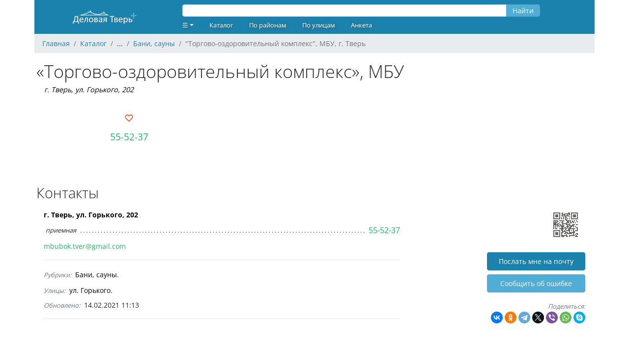

--- FILE ---
content_type: text/html; charset=UTF-8
request_url: https://ivolga.tv/org/2855
body_size: 5784
content:
<!DOCTYPE html>
<html xmlns="http://www.w3.org/1999/xhtml">
<head>
    <meta name="viewport" content="width=device-width,initial-scale=1,maximum-scale=1,user-scalable=no"/>
    <meta http-equiv="Content-Type" content="text/html; charset=UTF-8"/>
    <link rel="apple-touch-icon" sizes="180x180" href="/images/favicon/apple-touch-icon.png">
    <link rel="icon" type="image/png" sizes="32x32" href="/images/favicon/favicon-32x32.png">
    <link rel="icon" type="image/png" sizes="16x16" href="/images/favicon/favicon-16x16.png">
    <link rel="manifest" href="/images/favicon/site.webmanifest">
    <link rel="mask-icon" href="/images/favicon/safari-pinned-tab.svg" color="#1b81ad">
    <link rel="shortcut icon" href="/images/favicon/favicon.ico">
    <meta name="msapplication-TileColor" content="#ffffff">
    <meta name="msapplication-config" content="images/favicon/browserconfig.xml">
    <meta name="theme-color" content="#ffffff">
    
    <meta name="csrf-token" content="XN2oNSu7MBK47UHpyl51hhtGzFlbyq2voEiQRDhI">

        <title>&quot;Торгово-оздоровительный комплекс&quot;, МБУ, г. Тверь :: Деловая Тверь</title>
    <meta name="description" content="Торгово-оздоровительный комплекс МБУ. Адрес: г. Тверь, ул. Горького, 202. Телефон: 55-52-37. Рубрика: Бани, сауны." />
    <meta property="og:title" content="&quot;Торгово-оздоровительный комплекс&quot;, МБУ, г. Тверь"/>
    <meta property="og:description" content="Торгово-оздоровительный комплекс МБУ. Адрес: г. Тверь, ул. Горького, 202. Телефон: 55-52-37. Рубрика: Бани, сауны."/>
    <meta property="og:site_name" content="Деловая Тверь" />
    <meta property="og:url" content="https://ivolga.tv/org/2855" />
    <meta property="og:image" content="https://ivolga.tv/images/og.jpg" />
                <link rel="canonical" href="/org/2855" />
                <script src="https://ivolga.tv/js/app.js" defer></script>
        <script src="/js/ext.js"></script>
        <script>window.yaContextCb=window.yaContextCb||[]</script>
        <script src="https://yandex.ru/ads/system/context.js" async></script>
                <link href="https://ivolga.tv/css/app.css" rel="stylesheet">
    </head>
<body id="iv_body">
    <div id="iv_page" class="container px-0 mx-auto">
        <div id="iv_menu" class="sticky-top container">
            <div class="row bg-primary text-white align-items-center">
                <div class="col-lg-3 text-center">
                    <a href="/">
                        <img src="/images/logo-ivolga.svg" border="0" style="height: 50px;" alt="Деловая Тверь" title="Деловая Тверь">
                    </a>
                </div>
                <div class="col-lg-8">
                    <div class="row">
                                                    <div style="width: 100%;" class="mx-3">
<form method="GET" action="/search">
    <div class="input-group my-1">
        <input id="query" type="text" name="query" class="form-control" value="" style="height: 25px; margin-top: 5px">
        <div class="input-group-append">
            <button type="submit" class="btn btn-secondary" style="height: 25px; padding-top: 0; margin-top: 5px">Найти</button>
        </div>
    </div>
</form>
</div>
                                            </div>
                    <div class="row"><ul class="nav">
    <li class="nav-item dropdown">
        <a class="nav-link dropdown-toggle" data-toggle="dropdown"
           href="#" role="button" aria-haspopup="true" aria-expanded="false" style="text-decoration: none">☰</a>
        <div class="dropdown-menu  bg-primary">
                            <a class="dropdown-item" href="/register">Регистрация</a>
                <a class="dropdown-item" href="/login">Вход</a>
                                </div>
    </li>
    <li class="nav-item"><a href="/navigator" class="nav-link">Каталог</a></li>
        <li class="nav-item"><a href="/district" class="nav-link">По районам</a></li>
        <li class="nav-item"><a href="/street" class="nav-link">По улицам</a></li>
    <li class="nav-item"><a href="/forms/org" class="nav-link">Анкета</a></li>
</ul>
</div>
                </div>
                <div class="col-lg-1 text-lg-right text-center">
                </div>
            </div>
        </div>
                    <nav id="breadcrumb" aria-label="breadcrumb">
    <ol class="breadcrumb" itemscope itemtype="http://schema.org/BreadcrumbList">
                                <li class="breadcrumb-item" itemprop="itemListElement" itemscope itemtype="http://schema.org/ListItem">
                <a href="/" itemprop="item"><span itemprop="name">Главная</span></a>
                <meta itemprop="position" content="1" />
            </li>
                                            <li class="breadcrumb-item" itemprop="itemListElement" itemscope itemtype="http://schema.org/ListItem">
                <a href="/navigator" itemprop="item"><span itemprop="name">Каталог</span></a>
                <meta itemprop="position" content="2" />
            </li>
                                            <li class="breadcrumb-item">
                ...
            </li>
                                            <li class="breadcrumb-item" itemprop="itemListElement" itemscope itemtype="http://schema.org/ListItem">
                <a href="/navigator/1094" itemprop="item"><span itemprop="name">Бани, сауны</span></a>
                <meta itemprop="position" content="4" />
            </li>
                            <li class="breadcrumb-item active" aria-current="page">&quot;Торгово-оздоровительный комплекс&quot;, МБУ, г. Тверь</li>
    </ol>
</nav>
                        <div id="iv_content" class="px-1">
            <div itemscope itemtype="http://schema.org/Organization">
                            <h1 class="mb-0" itemprop="name">«Торгово-оздоровительный комплекс», МБУ</h1>
    <p class="address my-1 mb-3 ml-3 font-italic" style="font-size: 0.9rem">
        <span itemprop="address"><a href="geo:56.870671,35.879269">г. Тверь, ул. Горького, 202</a></span>
            </p>
    <div class="row mx-0 mt-2 mb-3 text-left">
        <div class="col-sm-12 col-lg-4 my-0">
            <div class="text-lg-center mt-lg-3"><a href=" /login " class="text-danger text-decoration-none"  style="font-size: 1.2rem">
    <i class="mdi mdi-heart-outline" title="Нравится"></i>
</a>

</div>
            <div class="phone text-lg-center my-1 mt-lg-2 mb-lg-2 overflow-hidden">
                <p class="my-0" style="font-size: 1.2rem" itemprop="telephone">
                    <a class="cellphone" onclick="yaCounter183226.reachGoal('tgm_call'); return true;" href="tel:+74822555237">55-52-37</a>
                </p>
            </div>
            <div class="text-lg-center my-1 mt-lg-2 mb-0 overflow-hidden">
                <p class="my-0" style="font-size: 1.2rem">
                    <a href="http://"></a>
                    <link itemprop="url" href="http://">
                </p>
            </div>
        </div>
        <div class="col-sm-12 col-lg-8">
            <div id="ya_map" class="my-3 my-lg-0" style="height: 150px;"></div>

        </div>
    </div>

    
    <h2 class="mt-3">Контакты</h2>
    <div class="row mx-0">
        <div class="col-sm-12 col-lg-8 org_full_contact">
                        <p class="adress"><a href="geo:56.870671,35.879269">г. Тверь, ул. Горького, 202</a></p><p class="phone"><span class="dtext">приемная</span><a onclick="yaCounter183226.reachGoal('tgm_call'); return true;" href="tel:+74822555237">55-52-37</a></p><p class="e-mail"><a href="mailto:mbubok.tver@gmail.com">mbubok.tver@gmail.com</a></p>
            <hr>
            <ul class="list-inline my-1 mx-0 overflow-auto mx-auto">
                <span class="text-small font-italic text-muted mr-1">Рубрики:</span>
                                    <li class="list-inline-with-separator text-nowrap" style="line-height: 2em;"><a href="/navigator/1094" class="black-link">Бани, сауны</a></li>
                            </ul>
                        <ul class="list-inline my-1 mx-0 overflow-auto mx-auto">
                <span class="text-small font-italic text-muted mr-1">Улицы:</span>
                                    <li class="list-inline-with-separator text-nowrap" style="line-height: 2em;"><a href="/street/53" class="black-link">ул. Горького</a></li>
                            </ul>
                        <div class="my-1 mx-0">
                <span class="text-small font-italic text-muted mr-1">Обновлено:</span> 14.02.2021 11:13
            </div>
                        <hr>
        </div>
        <div class="col-lg-4 col-sm-12 text-lg-right text-sm-left">
            <div class="d-none d-lg-block">
                <img src="/images/org/2855.gif" alt="Торгово-оздоровительный комплекс МБУ">
                <div class="mt-3 mb-2"><a class="btn btn-primary" rel="nofollow" style="width: 200px" href="/org/2855/email">Послать мне на почту</a></div>
                <div class="mt-2 mb-3"><a class="btn btn-secondary" rel="nofollow" style="width: 200px" href="/forms/error?org_id=2855">Cообщить об ошибке</a></div>
            </div>
            <div class="mt-1 mb-3">
                <span class="text-small font-italic text-muted">Поделиться:</span>
                <div class="ya-share2" data-curtain data-shape="round" data-services="vkontakte,facebook,odnoklassniki,telegram,twitter,viber,whatsapp,skype"></div>
            </div>
        </div>
    </div>

    <div class="my-3 text-center overflow-auto mx-auto">
                    <!-- Yandex.RTB R-A-2240945-1 -->
<div id="yandex_rtb_R-A-2240945-1">&nbsp;</div>
<script>window.yaContextCb.push(()=>{
  Ya.Context.AdvManager.render({
    renderTo: 'yandex_rtb_R-A-2240945-1',
    blockId: 'R-A-2240945-1',
    statId: 4,
  })
})</script><div class="text-extra-small text-muted"><img id="ext_327" onload="loadExt(327)" src="/images/point.gif" />Реклама</div>
            </div>

    
    
    <h2 class="mt-4 mb-2">Комментарии</h2>
    <div class="row mx-0">
        <div class="col-sm-12 col-lg-8">
            <div class="col-sm-12 text-center my-2 text-small font-italic text-muted">
		Комментариев пока нет.
	</div>
	<div class="col-sm-12 my-3 text-center">
				<a class="btn btn-primary" href="/login" rel="nofollow">Написать комментарий</a>
			</div>

        </div>
        <div class="col-lg-4 text-right d-none d-lg-block">
        </div>
    </div>

            <!--noindex-->
<h2 class="mt-5 mb-2">Похожие организации рядом</h2>
<div class="row mx-0">
    <div class="col-sm-12 col-lg-10">
		<hr class="hr-teaser">
                    <div class="org_teaser py-3 px-2">

<h3 class="mb-0" style="font-size: 1.2rem"><a href="/org/73">«Отдых», сауна</a></h3>
        <div class="row org_teaser_contact ml-3 mr-0">
            <div class="col-sm-7 address font-italic mt-1 px-0" style="font-size: 0.8rem;"><a href="geo:56.850870,35.870951">г. Тверь, ул. Баррикадная, 6</a></div>
            <div class="col-sm-5 phone text-right no-wrap" style="font-size: 1.1rem;"><a class="cellphone" onclick="yaCounter183226.reachGoal('tgm_call'); return true;" href="tel:+74822422349">42-23-49</a></div>
        </div>
                <div class="row org_teaser_badges ml-3 mr-0 mt-1 text-muted">
                                                                                    
        </div>
    </div>
<hr class="hr-teaser">
                    <div class="org_teaser py-3 px-2">

<h3 class="mb-0" style="font-size: 1.2rem"><a href="/org/2861">Душевой павильон N 1 банно-оздоровительного комплекса</a></h3>
        <div class="row org_teaser_contact ml-3 mr-0">
            <div class="col-sm-7 address font-italic mt-1 px-0" style="font-size: 0.8rem;"><a href="geo:56.856614,35.911339">г. Тверь, б-р Радищева, 40</a></div>
            <div class="col-sm-5 phone text-right no-wrap" style="font-size: 1.1rem;"><a class="cellphone" onclick="yaCounter183226.reachGoal('tgm_call'); return true;" href="tel:+74822348390">34-83-90</a></div>
        </div>
                <div class="row org_teaser_badges ml-3 mr-0 mt-1 text-muted">
                                                                <i class="mdi mdi-heart-outline" title="Нравится"></i><span class="ml-0 mr-3">&nbsp;1</span>
                                                
        </div>
    </div>
<hr class="hr-teaser">
                    <div class="org_teaser py-3 px-2">

<h3 class="mb-0" style="font-size: 1.2rem"><a href="/org/21754">«Солярис», сауна</a></h3>
        <div class="row org_teaser_contact ml-3 mr-0">
            <div class="col-sm-7 address font-italic mt-1 px-0" style="font-size: 0.8rem;"><a href="geo:56.858794,35.867960">г. Тверь, б-р Ногина, 7</a></div>
            <div class="col-sm-5 phone text-right no-wrap" style="font-size: 1.1rem;"><a class="cellphone" onclick="yaCounter183226.reachGoal('tgm_call'); return true;" href="tel:+74822451801">45-18-01</a></div>
        </div>
                    <div class="row org_teaser_promo mx-3 mt-1 mb-3 text-small text-muted font-italic">
                <div class="align-middle d-none d-lg-block col-lg-1 text-center mt-1">
                    <i class="mdi mdi-information-outline" style="font-size: 1.2rem;"></i>
                </div>
                <div class="col-sm-11" style="font-size: 0.7rem;">
                                            Тверь — сеть салонов красоты «Солярис» |
                                                                Солярий, сауны, спа, фитнесс-зал, косметология, массаж, маникюр, педикюр, макияж, парикмахерские услуги в Твери.
                                    </div>
            </div>
                <div class="row org_teaser_badges ml-3 mr-0 mt-1 text-muted">
                            <a href="http://www.solaris-beauty.ru" class="text-small mr-3">www.solaris-beauty.ru</a>
                                                                                    
        </div>
    </div>
<hr class="hr-teaser">
                    <div class="org_teaser py-3 px-2">

<h3 class="mb-0" style="font-size: 1.2rem"><a href="/org/22454">«Сауна на Пролетарке»</a></h3>
        <div class="row org_teaser_contact ml-3 mr-0">
            <div class="col-sm-7 address font-italic mt-1 px-0" style="font-size: 0.8rem;"><a href="geo:56.855177,35.857000">г. Тверь, пер. 4-й Красной Слободы, 3</a></div>
            <div class="col-sm-5 phone text-right no-wrap" style="font-size: 1.1rem;"><a class="cellphone" onclick="yaCounter183226.reachGoal('tgm_call'); return true;" href="tel:+74822429601">42-96-01</a></div>
        </div>
                <div class="row org_teaser_badges ml-3 mr-0 mt-1 text-muted">
                                                                                    
        </div>
    </div>
<hr class="hr-teaser">
            </div>
    <div class="col-lg-2 text-right d-none d-lg-block">
    </div>
</div>
<h2 class="mt-5 mb-2">Популярные организации в рубрике <a href="/navigator/1094" class="black-link">"Бани, сауны"</a></h2>
<div class="row mx-0">
    <div class="col-sm-12 col-lg-10">
        <hr class="hr-teaser">
                    <div class="org_teaser py-3 px-2">

<h3 class="mb-0" style="font-size: 1.2rem"><a href="/org/41990">«Твоя банька», баня</a></h3>
        <div class="row org_teaser_contact ml-3 mr-0">
            <div class="col-sm-7 address font-italic mt-1 px-0" style="font-size: 0.8rem;"><a href="geo:56.841601,35.773753">г. Тверь, ул. Гайдара, 4</a></div>
            <div class="col-sm-5 phone text-right no-wrap" style="font-size: 1.1rem;"><a class="cellphone" onclick="yaCounter183226.reachGoal('tgm_call'); return true;" href="tel:+74822644737">64-47-37</a></div>
        </div>
                    <div class="row org_teaser_promo mx-3 mt-1 mb-3 text-small text-muted font-italic">
                <div class="align-middle d-none d-lg-block col-lg-1 text-center mt-1">
                    <i class="mdi mdi-information-outline" style="font-size: 1.2rem;"></i>
                </div>
                <div class="col-sm-11" style="font-size: 0.7rem;">
                                            ТВОЯ БАНЬКА в Мигалово |
                                                                "Твоя Банька"-это новая общественная баня расcчитана для комфортного размещения на 30 человек .Просторная и уютная русская баня на берёзовых дровах с правильным паром …
                                    </div>
            </div>
                <div class="row org_teaser_badges ml-3 mr-0 mt-1 text-muted">
                            <a href="http://vk.com/club107068296" class="text-small mr-3">vk.com/club107068296</a>
                                                    <a href="https://vk.com/club107068296" title="Группа ВК"><i class="mdi mdi-vk mr-3"></i></a>
                                                            
        </div>
    </div>
<hr class="hr-teaser">
                    <div class="org_teaser py-3 px-2">

<h3 class="mb-0" style="font-size: 1.2rem"><a href="/org/2856">«Бани на Заставе»</a></h3>
        <div class="row org_teaser_contact ml-3 mr-0">
            <div class="col-sm-7 address font-italic mt-1 px-0" style="font-size: 0.8rem;"><a href="geo:56.870671,35.879269">г. Тверь, ул. Горького, 202</a></div>
            <div class="col-sm-5 phone text-right no-wrap" style="font-size: 1.1rem;"><a class="cellphone" onclick="yaCounter183226.reachGoal('tgm_call'); return true;" href="tel:+74822555237">55-52-37</a></div>
        </div>
                <div class="row org_teaser_badges ml-3 mr-0 mt-1 text-muted">
                                                                <i class="mdi mdi-heart-outline" title="Нравится"></i><span class="ml-0 mr-3">&nbsp;1</span>
                                                    <i class="mdi mdi-phone" title="Человек позвонило"></i><span class="ml-0 mr-3">&nbsp;15</span>
                        
        </div>
    </div>
<hr class="hr-teaser">
                    <div class="org_teaser py-3 px-2">

<h3 class="mb-0" style="font-size: 1.2rem"><a href="/org/4286">«Бани на Советской»</a></h3>
        <div class="row org_teaser_contact ml-3 mr-0">
            <div class="col-sm-7 address font-italic mt-1 px-0" style="font-size: 0.8rem;"><a href="geo:56.8581,35.925802">г. Тверь, ул. Советская, 45</a></div>
            <div class="col-sm-5 phone text-right no-wrap" style="font-size: 1.1rem;"><a class="cellphone" onclick="yaCounter183226.reachGoal('tgm_call'); return true;" href="tel:+74822300040">30-00-40</a></div>
        </div>
                <div class="row org_teaser_badges ml-3 mr-0 mt-1 text-muted">
                                                                                    
        </div>
    </div>
<hr class="hr-teaser">
                    <div class="org_teaser py-3 px-2">

<h3 class="mb-0" style="font-size: 1.2rem"><a href="/org/2862">Душевой павильон N 2 банно-оздоровительного комплекса</a></h3>
        <div class="row org_teaser_contact ml-3 mr-0">
            <div class="col-sm-7 address font-italic mt-1 px-0" style="font-size: 0.8rem;"><a href="geo:56.851643,35.841810">г. Тверь, ул. Бобкова, 5</a></div>
            <div class="col-sm-5 phone text-right no-wrap" style="font-size: 1.1rem;"><a class="cellphone" onclick="yaCounter183226.reachGoal('tgm_call'); return true;" href="tel:+74822424722">42-47-22</a></div>
        </div>
                <div class="row org_teaser_badges ml-3 mr-0 mt-1 text-muted">
                                                                <i class="mdi mdi-heart-outline" title="Нравится"></i><span class="ml-0 mr-3">&nbsp;1</span>
                                                
        </div>
    </div>
<hr class="hr-teaser">
            </div>
    <div class="col-lg-2 text-right d-none d-lg-block">
    </div>
</div>
<h2 class="mt-5 mb-2">Обратите внимание на раздел <a href="/meta/4" class="black-link">"БЫТОВЫЕ УСЛУГИ"</a></h2>
<div class="row mx-0">
    <div class="col-sm-12 col-lg-10">
        <hr class="hr-teaser">
                    <div class="org_teaser pt-2 pb-3 px-2 yellow-gradient">
    <div class="mt-0 mb-2 d-block d-lg-flex">
                                                <div class="mx-auto text-left overflow-auto"><a href="http://pamyatniki-karelii.ru/?erid=4CQwVszJdV9h993Tgoa" target="_blank" onclick="clickExt(261)"><img alt="Памятники Карелии-рубрика" title="Памятники Карелии-рубрика" src="/ext/tver/2025/pk850.webp" id="ext_261" onload="loadExt(261)" /></a><div class="text-extra-small text-muted"><a href="/org/36391" class="text-muted">Реклама</a></div></div>
                                                </div>

<h3 class="mb-0" style="font-size: 1.2rem"><a href="/org/36391">«Памятники Карелии»</a></h3>
        <div class="row org_teaser_contact ml-3 mr-0">
            <div class="col-sm-7 address font-italic mt-1 px-0" style="font-size: 0.8rem;"><a href="geo:56.843851,35.921814">г. Тверь, пр-т Победы, 25</a></div>
            <div class="col-sm-5 phone text-right no-wrap" style="font-size: 1.1rem;"><a class="cellphone" onclick="yaCounter183226.reachGoal('tgm_call'); return true;" href="tel:+74822750517">75-05-17</a></div>
        </div>
                <div class="row org_teaser_badges ml-3 mr-0 mt-1 text-muted">
                            <a href="http://pamyatniki-karelii.ru" class="text-small mr-3">pamyatniki-karelii.ru</a>
                                                                                    
        </div>
    </div>
<hr class="hr-teaser">
            </div>
    <div class="col-lg-2 text-right d-none d-lg-block">
    </div>
</div>
<!--/noindex-->
        <hr class="my-3">
        <div class="my-3 text-center overflow-auto mx-auto">
                    <!-- Yandex.RTB R-A-2240945-2 -->
<div id="yandex_rtb_R-A-2240945-2">&nbsp;</div>
<script>window.yaContextCb.push(()=>{
  Ya.Context.AdvManager.render({
    renderTo: 'yandex_rtb_R-A-2240945-2',
    blockId: 'R-A-2240945-2',
    statId: 1,
  })
})</script><div class="text-extra-small text-muted"><img id="ext_710" onload="loadExt(710)" src="/images/point.gif" />Реклама</div>
            </div>
    </div>
        </div>
        <div id="iv_footer" class="bg-primary mt-3 pt-1 pb-3 text-center text-white text-small">
                        <div class="row m-0">
                <div class="col-lg-3 col-sm-12 text-left">
                    <p class="m-2">
                    <b class="mb-1">Наши сайты:</b><br>
                        <a href="https://dmitrov.ivolga.tv/" class="text-white ml-2" target="_blank">Деловой Дмитров</a><br>
                        <a href="https://dubna.ivolga.tv/" class="text-white ml-2" target="_blank">Деловая Дубна</a><br>
                        <a href="https://klin.ivolga.tv/" class="text-white ml-2" target="_blank">Деловой Клин</a><br>
                        <a href="https://soln.ivolga.tv/" class="text-white ml-2" target="_blank">Деловой Солнечногорск</a><br>
                        <a href="https://ivolga.tv/" class="text-white ml-2" target="_blank">Деловая Тверь</a><br>
                    </p>
                </div>
                <div class="col-lg-3 col-sm-12 text-left">
                    <p class="m-2">
                    <b class="mb-1">Сотрудничество:</b><br>
                    <a href="/forms/org" class="text-white ml-2">Добавить организацию</a><br>
                    <a href="https://ivolga.tv/blog/8" class="text-white ml-2">Реклама на сайте</a><br>
                    <a href="https://ivolga.tv/org/22205" class="text-white ml-2">Контакты</a><br>
                    </p>
                </div>
                <div class="col-lg-3 col-sm-12 text-left">
                </div>
                <div class="col-lg-3 col-sm-12 my-1 text-lg-right text-sm-center">
                </div>
                <div class="col-sm-12 text-small my-1">
                    © 2009-2026 Все права защищены.
                </div>
            <div>
                    </div>
    </div>
    <!-- Yandex.Metrika -->
    <!-- Yandex.Metrika counter -->
    <div style="display:none;">
        <script type="text/javascript">
            (function(w, c) {
                (w[c] = w[c] || []).push(function() {
                    try {
                        w.yaCounter183226 = new Ya.Metrika({id: 183226,
                                clickmap:true,
                                trackLinks:true,
                                accurateTrackBounce:true});
                        yaCounter183226.addFileExtension('pdf', 'zip');
                    }
                    catch(e) { }
                });
            })(window, 'yandex_metrika_callbacks');
        </script>
    </div>
    <script src="//mc.yandex.ru/metrika/watch.js" type="text/javascript" defer="defer"></script>
    <noscript><div><img src="//mc.yandex.ru/watch/183226" style="position:absolute; left:-9999px;" alt="" /></div></noscript>
    <!-- /Yandex.Metrika counter -->
    <!-- Yandex.Metrika -->
                            <script src="https://yastatic.net/share2/share.js"></script>
    <script src="https://api-maps.yandex.ru/2.1/?lang=ru-RU" type="text/javascript"></script>
    <script type="text/javascript">
        ymaps.ready(init);
        var myMap;

        function init(){
            myMap = new ymaps.Map("ya_map", {
                center: [56.855526, 35.89225],
                zoom: 11,
                controls: []
            });

            myMap.controls.add('geolocationControl');
            myMap.controls.add(new ymaps.control.TypeSelector(['yandex#map', 'yandex#satellite', 'yandex#publicMap']), {size: 'small'});
            myMap.controls.add('fullscreenControl');
            myMap.controls.add('searchControl', {size: 'small'});
            myMap.controls.add('trafficControl', {size: 'small'});
            myMap.controls.add('zoomControl', {float: 'none', position: {left: 10, top: 50}});

            var coords = [[56.870671,35.879269]];
            var myGeoObjects = [];

            for (var i = 0; i<coords.length; i++) {
                myGeoObjects[i] = new ymaps.GeoObject({
                    geometry: {
                        type: "Point",
                        coordinates: coords[i]
                    }
                });
            }

            var myClusterer = new ymaps.Clusterer();
            myClusterer.add(myGeoObjects);
            myMap.geoObjects.add(myClusterer);
            myMap.setBounds(myClusterer.getBounds(), {checkZoomRange: true, zoomMargin: 11});
        }
    </script>
</body>
</html>
